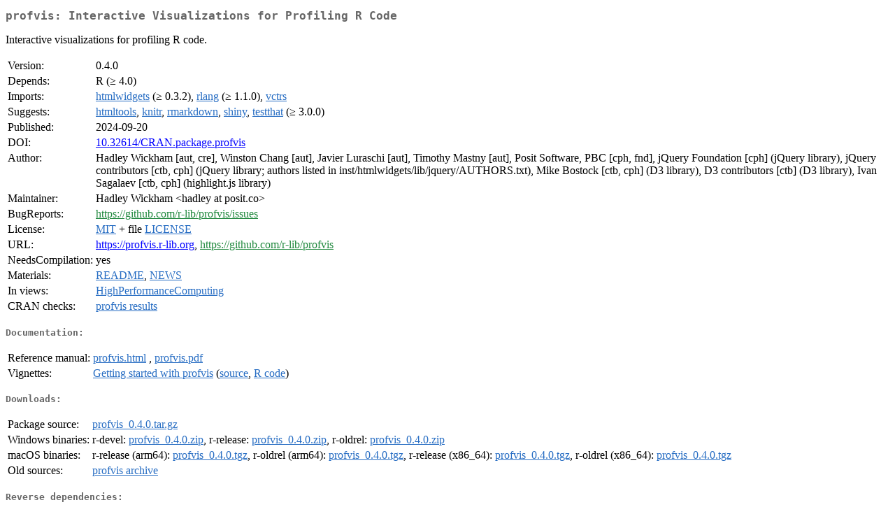

--- FILE ---
content_type: text/html
request_url: https://cran.rstudio.org/web/packages/profvis/index.html
body_size: 1806
content:
<!DOCTYPE html>
<html>
<head>
<title>CRAN: Package profvis</title>
<link rel="canonical" href="https://CRAN.R-project.org/package=profvis"/>
<link rel="stylesheet" type="text/css" href="../../CRAN_web.css" />
<meta http-equiv="Content-Type" content="text/html; charset=utf-8" />
<meta name="viewport" content="width=device-width, initial-scale=1.0, user-scalable=yes"/>
<meta name="citation_title" content="Interactive Visualizations for Profiling R Code [R package profvis version 0.4.0]" />
<meta name="citation_author1" content="Hadley Wickham" />
<meta name="citation_author2" content="Winston Chang" />
<meta name="citation_author3" content="Javier Luraschi" />
<meta name="citation_author4" content="Timothy Mastny" />
<meta name="citation_publication_date" content="2024-09-20" />
<meta name="citation_public_url" content="https://CRAN.R-project.org/package=profvis" />
<meta name="DC.identifier" content="https://CRAN.R-project.org/package=profvis" />
<meta name="DC.publisher" content="Comprehensive R Archive Network (CRAN)" />
<meta name="twitter:card" content="summary" />
<meta property="og:title" content="profvis: Interactive Visualizations for Profiling R Code" />
<meta property="og:description" content="Interactive visualizations for profiling R code." />
<meta property="og:image" content="https://CRAN.R-project.org/CRANlogo.png" />
<meta property="og:type" content="website" />
<meta property="og:url" content="https://CRAN.R-project.org/package=profvis" />
<style type="text/css">
  table td { vertical-align: top; }
</style>
</head>
<body>
<div class="container">
<h2>profvis: Interactive Visualizations for Profiling R Code</h2>
<p>Interactive visualizations for profiling R code.</p>
<table>
<tr>
<td>Version:</td>
<td>0.4.0</td>
</tr>
<tr>
<td>Depends:</td>
<td>R (&ge; 4.0)</td>
</tr>
<tr>
<td>Imports:</td>
<td><a href="../htmlwidgets/index.html"><span class="CRAN">htmlwidgets</span></a> (&ge; 0.3.2), <a href="../rlang/index.html"><span class="CRAN">rlang</span></a> (&ge; 1.1.0), <a href="../vctrs/index.html"><span class="CRAN">vctrs</span></a></td>
</tr>
<tr>
<td>Suggests:</td>
<td><a href="../htmltools/index.html"><span class="CRAN">htmltools</span></a>, <a href="../knitr/index.html"><span class="CRAN">knitr</span></a>, <a href="../rmarkdown/index.html"><span class="CRAN">rmarkdown</span></a>, <a href="../shiny/index.html"><span class="CRAN">shiny</span></a>, <a href="../testthat/index.html"><span class="CRAN">testthat</span></a> (&ge; 3.0.0)</td>
</tr>
<tr>
<td>Published:</td>
<td>2024-09-20</td>
</tr>
<tr>
<td>DOI:</td>
<td><a href="https://doi.org/10.32614/CRAN.package.profvis">10.32614/CRAN.package.profvis</a></td>
</tr>
<tr>
<td>Author:</td>
<td>Hadley Wickham [aut, cre],
  Winston Chang [aut],
  Javier Luraschi [aut],
  Timothy Mastny [aut],
  Posit Software, PBC [cph, fnd],
  jQuery Foundation [cph] (jQuery library),
  jQuery contributors [ctb, cph] (jQuery library; authors listed in
    inst/htmlwidgets/lib/jquery/AUTHORS.txt),
  Mike Bostock [ctb, cph] (D3 library),
  D3 contributors [ctb] (D3 library),
  Ivan Sagalaev [ctb, cph] (highlight.js library)</td>
</tr>
<tr>
<td>Maintainer:</td>
<td>Hadley Wickham  &#x3c;&#x68;&#x61;&#x64;&#x6c;&#x65;&#x79;&#x20;&#x61;&#x74;&#x20;&#x70;&#x6f;&#x73;&#x69;&#x74;&#x2e;&#x63;&#x6f;&#x3e;</td>
</tr>
<tr>
<td>BugReports:</td>
<td><a href="https://github.com/r-lib/profvis/issues" target="_top"><span class="GitHub">https://github.com/r-lib/profvis/issues</span></a></td>
</tr>
<tr>
<td>License:</td>
<td><a href="../../licenses/MIT"><span class="CRAN">MIT</span></a> + file <a href="LICENSE"><span class="CRAN">LICENSE</span></a></td>
</tr>
<tr>
<td>URL:</td>
<td><a href="https://profvis.r-lib.org" target="_top">https://profvis.r-lib.org</a>, <a href="https://github.com/r-lib/profvis" target="_top"><span class="GitHub">https://github.com/r-lib/profvis</span></a></td>
</tr>
<tr>
<td>NeedsCompilation:</td>
<td>yes</td>
</tr>
<tr>
<td>Materials:</td>
<td><a href="readme/README.html"><span class="CRAN">README</span></a>, <a href="news/news.html"><span class="CRAN">NEWS</span></a> </td>
</tr>
<tr>
<td>In&nbsp;views:</td>
<td><a href="../../views/HighPerformanceComputing.html"><span class="CRAN">HighPerformanceComputing</span></a></td>
</tr>
<tr>
<td>CRAN&nbsp;checks:</td>
<td><a href="../../checks/check_results_profvis.html"><span class="CRAN">profvis results</span></a></td>
</tr>
</table>
<h4>Documentation:</h4>
<table>
<tr>
<td>Reference&nbsp;manual:</td>
<td>
 <a href="refman/profvis.html"><span class="CRAN">profvis.html</span></a> ,  <a href="profvis.pdf"><span class="CRAN">profvis.pdf</span></a> 
</td>
</tr>
<tr>
<td>Vignettes:</td>
<td>
<a href="vignettes/profvis.html"><span class="CRAN">Getting started with profvis</span></a> (<a href="vignettes/profvis.Rmd" type="text/plain; charset=utf-8"><span class="CRAN">source</span></a>, <a href="vignettes/profvis.R" type="text/plain; charset=utf-8"><span class="CRAN">R code</span></a>)<br/>
</td>
</tr>
</table>
<h4>Downloads:</h4>
<table>
<tr>
<td> Package&nbsp;source: </td>
<td> <a href="../../../src/contrib/profvis_0.4.0.tar.gz"> <span class="CRAN"> profvis_0.4.0.tar.gz </span> </a> </td>
</tr>
<tr>
<td> Windows&nbsp;binaries: </td>
<td> r-devel: <a href="../../../bin/windows/contrib/4.6/profvis_0.4.0.zip"><span class="CRAN">profvis_0.4.0.zip</span></a>, r-release: <a href="../../../bin/windows/contrib/4.5/profvis_0.4.0.zip"><span class="CRAN">profvis_0.4.0.zip</span></a>, r-oldrel: <a href="../../../bin/windows/contrib/4.4/profvis_0.4.0.zip"><span class="CRAN">profvis_0.4.0.zip</span></a> </td>
</tr>
<tr>
<td> macOS&nbsp;binaries: </td>
<td> r-release (arm64): <a href="../../../bin/macosx/big-sur-arm64/contrib/4.5/profvis_0.4.0.tgz"><span class="CRAN">profvis_0.4.0.tgz</span></a>, r-oldrel (arm64): <a href="../../../bin/macosx/big-sur-arm64/contrib/4.4/profvis_0.4.0.tgz"><span class="CRAN">profvis_0.4.0.tgz</span></a>, r-release (x86_64): <a href="../../../bin/macosx/big-sur-x86_64/contrib/4.5/profvis_0.4.0.tgz"><span class="CRAN">profvis_0.4.0.tgz</span></a>, r-oldrel (x86_64): <a href="../../../bin/macosx/big-sur-x86_64/contrib/4.4/profvis_0.4.0.tgz"><span class="CRAN">profvis_0.4.0.tgz</span></a> </td>
</tr>
<tr>
<td> Old&nbsp;sources: </td>
<td> <a href="https://CRAN.R-project.org/src/contrib/Archive/profvis"> <span class="CRAN"> profvis archive </span> </a> </td>
</tr>
</table>
<h4>Reverse dependencies:</h4>
<table>
<tr>
<td>Reverse&nbsp;imports:</td>
<td><a href="../devtools/index.html"><span class="CRAN">devtools</span></a>, <a href="../RobinHood/index.html"><span class="CRAN">RobinHood</span></a></td>
</tr>
<tr>
<td>Reverse&nbsp;suggests:</td>
<td><a href="../cramR/index.html"><span class="CRAN">cramR</span></a>, <a href="../ggplot2/index.html"><span class="CRAN">ggplot2</span></a>, <a href="../gtable/index.html"><span class="CRAN">gtable</span></a>, <a href="../icmstate/index.html"><span class="CRAN">icmstate</span></a>, <a href="../pureseqtmr/index.html"><span class="CRAN">pureseqtmr</span></a></td>
</tr>
</table>
<h4>Linking:</h4>
<p>Please use the canonical form
<a href="https://CRAN.R-project.org/package=profvis"><span class="CRAN"><samp>https://CRAN.R-project.org/package=profvis</samp></span></a>
to link to this page.</p>
</div>
</body>
</html>
